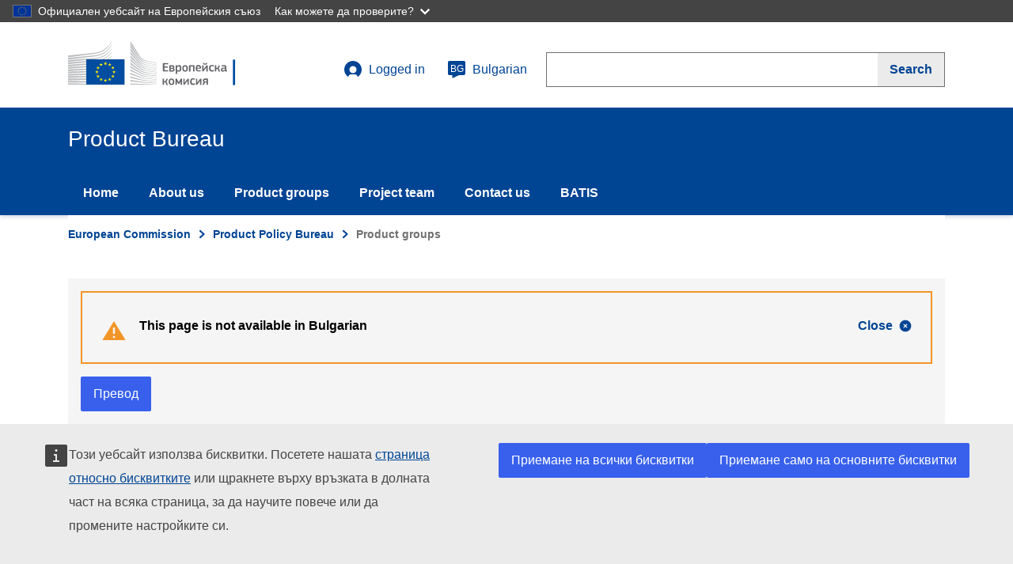

--- FILE ---
content_type: image/svg+xml
request_url: https://susproc.jrc.ec.europa.eu/product-bureau/themes/ecl_theme/assets/ecl/images/logo/positive/logo-ec--bg.svg
body_size: 21740
content:
<?xml version="1.0" encoding="utf-8"?>
<!-- Generator: Adobe Illustrator 19.2.0, SVG Export Plug-In . SVG Version: 6.00 Build 0)  -->
<svg version="1.1" id="Layer_1" xmlns:sketch="http://www.bohemiancoding.com/sketch/ns"
	 xmlns="http://www.w3.org/2000/svg" xmlns:xlink="http://www.w3.org/1999/xlink" x="0px" y="0px" viewBox="0 0 290 72"
	 style="enable-background:new 0 0 290 72;" xml:space="preserve">
<style type="text/css">
	.st0{filter:url(#Adobe_OpacityMaskFilter);}
	.st1{fill:#FFFFFF;}
	.st2{mask:url(#mask-4);}
	.st3{fill:#BBBDBF;}
	.st4{fill:#034DA1;}
	.st5{fill:#FFF100;}
	.st6{fill:#626366;}
</style>
<g>
	<g id="Page-1" sketch:type="MSPage">
		<g id="Version-2-menu" transform="translate(-131.000000, -108.000000)" sketch:type="MSArtboardGroup">
			<g id="Site-header" transform="translate(131.000000, 108.000000)" sketch:type="MSLayerGroup">
				<g id="logo-copy">
					<g id="Group-20">
						<defs>
							<filter id="Adobe_OpacityMaskFilter" filterUnits="userSpaceOnUse" x="0" y="0" width="134.4" height="66.3">
								<feColorMatrix  type="matrix" values="1 0 0 0 0  0 1 0 0 0  0 0 1 0 0  0 0 0 1 0"/>
							</filter>
						</defs>
						<mask maskUnits="userSpaceOnUse" x="0" y="0" width="134.4" height="66.3" id="mask-4">
							<g class="st0">
								<path id="path-3" class="st1" d="M0,0h253.5v66.5H0V0z"/>
							</g>
						</mask>
						<g id="Group-18-Copy" sketch:type="MSShapeGroup" class="st2">
							<path id="Fill-40" class="st3" d="M0,24.5c0,0,39.8-5.2,41-5.4c1.7-0.3,3.3-0.6,4.7-1c3.2-0.9,6.2-2.2,8.8-4
								c2.5-1.7,4.9-4.2,7.2-6.9c1.5-1.7,3-4,4.5-6.2V0c-1.7,2.6-3.4,4.8-5.1,6.7c-2.3,2.6-4.7,4.7-7.2,6.3
								c-2.5,1.6-5.4,2.9-8.5,3.7c-1.4,0.4-2.9,0.6-4.6,0.9c-1.1,0.2-2.2,0.3-3.3,0.4C37,18,0,21.9,0,21.9V24.5z"/>
							<path id="Fill-41" class="st3" d="M53.4,17.8c-2.5,1.4-5.4,2.5-8.6,3.1c-1.4,0.3-2.8,0.5-4.5,0.7c-1,0.1-2,0.2-3,0.3
								c-0.5,0-1.1,0.1-1.6,0.1C23.5,23.2,11.4,24.3,0,25.4V28c11.4-1.4,23.7-2.9,35.9-4.3c0.5-0.1,1.1-0.1,1.6-0.2
								c1-0.1,2-0.2,3-0.4c1.7-0.2,3.3-0.5,4.6-0.8c3.3-0.7,6.3-1.9,8.9-3.5c2.6-1.6,4.8-3.7,7.3-6.4c1.5-1.7,3.2-4,4.8-6.2v-1
								c-1.9,2.5-3.6,4.7-5.4,6.5C58.3,14.4,55.9,16.4,53.4,17.8"/>
							<path id="Fill-42" class="st3" d="M60.4,17.2c-2.4,2.2-5,4-7.5,5.3c-2.5,1.2-5.3,2.1-8.6,2.6c-1.4,0.2-2.8,0.4-4.5,0.6
								L0,28.9v2.6l35.3-3.8l4.6-0.5c1.7-0.2,3.2-0.4,4.6-0.7c3.4-0.6,6.3-1.6,8.9-2.9c2.7-1.4,5.3-3.6,7.8-6
								c1.7-1.6,3.2-3.7,4.9-5.8v-0.9C64.1,13.4,62.3,15.4,60.4,17.2"/>
							<path id="Fill-43" class="st3" d="M50.8,30.6c-2.3,1.3-4,2.1-7.3,2.4c-2,0.2-4,0.3-6,0.4c-1,0-1.9,0.1-2.9,0.2
								c-6,0.3-11.9,0.7-17.9,1.1L0,35.9v2.6l16.8-1.6c5.4-0.5,11.7-1.1,17.9-1.6l4.5-0.3c1.7-0.1,3.2-0.3,4.5-0.5
								c3.4-0.4,6.3-1.1,8.9-2.1c2.8-1,5.4-2.7,8-4.6c2.4-1.7,5.6-5.1,5.6-5.2v-0.9c-2.1,2.1-3.4,3.3-5.7,4.8
								C57.6,28.5,52.9,29.5,50.8,30.6"/>
							<path id="Fill-44" class="st3" d="M51.6,35.6c-2.5,0.7-5.3,1.2-8.6,1.5c-1.3,0.1-2.8,0.2-4.4,0.3l-4.4,0.2
								c-11,0.5-22,1.1-34.1,1.7v2.6c11.6-0.9,22.9-1.8,34.3-2.6l4.4-0.3c1.7-0.1,3.1-0.2,4.5-0.4c3.4-0.4,6.3-1,8.8-1.8
								c2.8-0.9,5.6-2.2,8.2-3.9c1.9-1.2,3.9-2.7,5.9-4.5v0c-2.2,1.9-4.3,2.3-6.4,3.6C57.1,33.6,54.4,34.8,51.6,35.6"/>
							<path id="Fill-45" class="st3" d="M51.2,39.9c-2.5,0.6-5.3,1-8.6,1.2c-1.3,0.1-2.7,0.2-4.4,0.2l-4.4,0.2
								C22.7,41.9,11.5,42.4,0,42.9v2.6c11.4-0.8,22.6-1.5,33.9-2.3l4.4-0.3c1.7-0.1,3.1-0.2,4.4-0.3c3.4-0.3,6.2-0.8,8.8-1.5
								c2.9-0.8,5.7-1.9,8.4-3.3c2.1-1.1,4.1-2.4,6.2-4v-1.1c-2.3,1.7-4.5,3-6.7,4.1C56.8,38.2,54,39.2,51.2,39.9"/>
							<path id="Fill-46" class="st3" d="M50.8,44.1c-2.5,0.5-5.3,0.8-8.6,0.9c-1.3,0.1-2.6,0.1-4.3,0.2L0,46.2v2.6l33.6-1.8
								l4.4-0.2c1.7-0.1,3.1-0.2,4.4-0.3c3.4-0.3,6.1-0.6,8.7-1.2c2.9-0.6,5.8-1.5,8.5-2.7c2.2-0.9,4.3-2,6.6-3.4v-1
								c-2.4,1.4-4.7,2.5-7,3.4C56.5,42.8,53.7,43.6,50.8,44.1"/>
							<path id="Fill-47" class="st3" d="M50.5,48.3c-4.7,0.6-9.4,0.7-14.1,0.8c-1.1,0-2.1,0-3.2,0.1L0,49.8v2.6l33.3-1.4
								c1.1,0,2.1-0.1,3.2-0.1c4.7-0.2,9.5-0.4,14.2-1.1c3-0.5,5.9-1.2,8.5-2.1c2.2-0.7,4.5-1.7,6.8-2.9v-1
								c-2.4,1.1-4.9,2.1-7.2,2.8C56.3,47.3,53.5,48,50.5,48.3"/>
							<path id="Fill-48" class="st3" d="M50.3,52.6C45.9,53,41.5,53,37.1,53c-1.3,0-2.7,0-4,0c-11,0-22,0.1-33.1,0.2v2.6
								c10.6-0.4,21.9-0.7,33.2-1.1c1.3,0,2.7-0.1,4-0.1c4.3-0.1,8.8-0.2,13.2-0.7c3.1-0.3,5.9-0.8,8.6-1.5c2.3-0.6,4.7-1.4,7.2-2.3
								v-0.9c-2.5,0.9-5,1.6-7.4,2.2C56.1,52,53.3,52.4,50.3,52.6"/>
							<path id="Fill-49" class="st3" d="M50.1,56.8c-1.8,0.1-3.8,0.1-6,0.1c-0.8,0-1.7,0-2.5,0L33,56.8c-5.9,0-11.7-0.1-17.2-0.1
								L0,56.8v2.6l15.9-0.4c5.5-0.1,11.3-0.3,17.1-0.4l8.6-0.1c2.4,0,5.5-0.1,8.6-0.3c3.1-0.2,5.9-0.5,8.6-0.9
								c2.4-0.4,4.9-0.9,7.4-1.5v-0.9c-2.5,0.6-5.1,1.1-7.5,1.4C55.9,56.5,53.2,56.7,50.1,56.8"/>
							<path id="Fill-50" class="st3" d="M41.5,60.9l-8.6-0.1C22,60.6,11.1,60.4,0,60.2v2.6c10.6-0.1,21.8-0.2,32.9-0.3l8.6-0.1
								c2.9,0,5.7-0.1,8.6-0.2c5.9-0.2,11.1-0.6,16.1-1.3V60c-4.9,0.5-10.2,0.8-16.1,0.9C47.2,60.9,44.3,60.9,41.5,60.9"/>
							<path id="Fill-51" class="st3" d="M66.1,65.5L0,63.8v2.6h66.1V65.5z"/>
							<path id="Fill-52" class="st3" d="M60.2,22c-2.5,2-4.5,3.5-7.5,4.7c-2.7,1.1-5.6,1.5-8.8,2c-2.1,0.3-4.3,0.7-6.4,0.9
								c-0.9,0.1-1.7,0.1-2.6,0.2L0,32.3v2.6l34.9-3.4l4.5-0.4c1.7-0.2,3.2-0.3,4.6-0.6c3.4-0.5,6.3-1.4,8.9-2.6
								c2.7-1.2,5.5-3.2,8-5.3c1.7-1.5,3.4-3.3,5.2-5.3v-0.9C63.9,18.6,62.1,20.5,60.2,22"/>
							<path id="Fill-53" class="st3" d="M94.2,0c0,0,11.9,18.9,14.1,22.4c2.2,3.5,4.7,6.2,13.5,8.1s12.6,2.7,12.6,2.7v0.7
								c0,0-5.6-1.2-12.8-2.8c-7.2-1.6-10.1-2.1-13.4-6.7c-2.7-3.8-14-19.9-14-19.9V0z"/>
							<path id="Fill-54" class="st3" d="M94.2,21.6c0,0,10.8,11.3,14,14.6c3.3,3.5,7.6,4.7,13.5,5.8c5.6,1,12.7,2.2,12.7,2.2v0.6
								c0,0-6.7-1.1-12.7-2.1c-5.9-1-10.1-1.6-13.5-4.7c-3-2.8-13.9-13-13.9-13V21.6z"/>
							<path id="Fill-55" class="st3" d="M94.2,26.8c0,0,10.3,9.6,14,12.8c3.4,3,6.1,3.9,13.5,5.3c7.4,1.3,12.7,2.1,12.7,2.1v0.7
								c0,0-6.7-1.1-12.7-2.1c-6-1-9.9-1.3-13.5-4.3c-4.2-3.4-14-11.4-14-11.4V26.8z"/>
							<path id="Fill-56" class="st3" d="M94.2,32.2c0,0,11.8,9.3,14,11c2.2,1.6,5.1,3.5,13.5,4.8c8.4,1.2,12.7,1.8,12.7,1.8v0.7
								c0,0-7.6-1.1-12.7-1.7c-5.1-0.6-9-0.9-13.5-3.9c-4.4-2.9-14-9.7-14-9.7V32.2z"/>
							<path id="Fill-57" class="st3" d="M94.2,37.4c0,0,11.8,7.9,14,9.1c2.2,1.2,4.9,3.3,13.5,4.4c8.6,1.1,12.7,1.6,12.7,1.6v0.7
								c0,0-7.1-0.8-12.7-1.4c-5.6-0.6-9.4-1.4-13.5-3.7c-4.1-2.3-14-8-14-8V37.4z"/>
							<path id="Fill-58" class="st3" d="M94.2,42.7c0,0,10.4,5.7,14,7.4c3.9,2,7.3,2.9,13.5,3.7c6.1,0.7,12.7,1.4,12.7,1.4v0.6
								c0,0-6.1-0.7-12.7-1.3c-6.5-0.6-8.8-0.9-13.5-3c-4.2-1.9-14-6.4-14-6.4V42.7z"/>
							<path id="Fill-59" class="st3" d="M94.2,48c0,0,8.2,3.5,14,5.8c5.7,2.3,10,2.5,13.5,2.8c1.5,0.2,12.6,1.3,12.6,1.3v0.6
								c0,0-6.6-0.5-12.7-1.1c-6-0.5-8.6-0.8-13.5-2.4c-4.9-1.6-14-4.8-14-4.8V48z"/>
							<path id="Fill-60" class="st3" d="M94.2,53.4c0,0,8.3,2.6,14,4.1c5.7,1.5,10.9,2.1,13.5,2.3c2.6,0.2,12.7,1,12.7,1v0.6
								c0,0-5.7-0.4-12.7-0.9c-5.7-0.4-10.2-0.8-13.5-1.6c-3.7-0.8-14-3.3-14-3.3V53.4z"/>
							<path id="Fill-61" class="st3" d="M94.2,58.7c0,0,6.8,1.2,14,2.4c5.4,0.9,12.7,1.5,13.5,1.5c0.8,0,12.7,0.9,12.7,0.9v0.6
								c0,0-7.6-0.4-12.7-0.7c-5.3-0.3-10.5-0.6-13.5-0.9c-6.7-0.7-14-1.6-14-1.6V58.7z"/>
							<path id="Fill-62" class="st3" d="M94.2,64.3c0,0,10.7,0.4,14,0.5c3.3,0.1,26.2,1,26.2,1v0.6H94.2V64.3z"/>
							<path id="Fill-63" class="st3" d="M121.7,33.4c-9.7-2.1-11.9-5.6-13.5-7.8c-1.6-2.2-13.9-20.2-13.9-20.2v4.1
								c0.5,0.6,11,14.4,14,18.2c3.3,4.3,8.5,5.3,13.5,6.3c5,1.1,12.7,2.6,12.7,2.6V36C134.4,36,124.2,34,121.7,33.4"/>
							<path id="Fill-64" class="st3" d="M121.7,36.3c-8-1.6-11.2-4.1-13.5-7.1c-2.3-3.1-13.9-18.3-13.9-18.3v3.8
								c0.5,0.6,11.1,13.1,13.9,16.4c3.3,3.8,7.9,4.8,13.5,5.8c5.6,1,12.7,2.4,12.7,2.4v-0.6C134.4,38.7,126.3,37.2,121.7,36.3"/>
							<path id="Fill-65" class="st3" d="M121.7,39.2c-8.3-1.6-10-2.9-13.5-6.8c-2.2-2.4-13.5-15.7-14-16.3v3.5
								c0,0,10.5,11.2,13.9,14.6c4.4,4.4,8.6,4.7,13.5,5.6c4.9,0.9,12.7,2.3,12.7,2.3v-0.6C134.4,41.5,125,39.9,121.7,39.2"/>
							<path id="Fill-66" class="st4" d="M85.4,27.6H27.5v38.7h57.9V27.6z"/>
							<path id="Fill-67" class="st5" d="M57.1,33.1h2l-1.6,1.3l0.6,2l-1.6-1.2l-1.6,1.2l0.6-2l-1.6-1.3h2l0.6-2L57.1,33.1z"/>
							<path id="Fill-68" class="st5" d="M57.1,58.9h2l-1.6,1.2l0.6,1.9l-1.6-1.2l-1.6,1.2l0.6-1.9l-1.6-1.2h2l0.6-1.9L57.1,58.9z"
								/>
							<path id="Fill-69" class="st5" d="M63.5,57.2h2l-1.6,1.2l0.6,1.9l-1.6-1.2l-1.6,1.2l0.6-1.9l-1.6-1.2h2l0.6-1.9L63.5,57.2z"
								/>
							<path id="Fill-70" class="st5" d="M63.5,34.8h2L63.9,36l0.6,1.9l-1.6-1.2L61.3,38L62,36l-1.6-1.2h2l0.6-1.9L63.5,34.8z"/>
							<path id="Fill-71" class="st5" d="M68.3,39.6h2l-1.6,1.2l0.6,1.9l-1.6-1.2l-1.6,1.2l0.6-1.9l-1.6-1.2h2l0.6-1.9L68.3,39.6z"
								/>
							<path id="Fill-72" class="st5" d="M68.3,52.6h2l-1.6,1.2l0.6,1.9l-1.6-1.2l-1.6,1.2l0.6-1.9l-1.6-1.2h2l0.6-1.9L68.3,52.6z"
								/>
							<path id="Fill-73" class="st5" d="M70.1,46h2l-1.6,1.2l0.6,1.9l-1.6-1.2l-1.6,1.2l0.6-1.9L66.8,46h2l0.6-1.9L70.1,46z"/>
							<path id="Fill-74" class="st5" d="M50.5,34.8h2l-1.6,1.2l0.6,1.9L50,36.8L48.3,38l0.6-1.9l-1.6-1.2h2L50,33L50.5,34.8z"/>
							<path id="Fill-75" class="st5" d="M45.9,39.6h2l-1.6,1.2l0.6,1.9l-1.6-1.2l-1.6,1.2l0.6-1.9l-1.6-1.2h2l0.6-1.9L45.9,39.6z"
								/>
							<path id="Fill-76" class="st5" d="M44.2,46h2l-1.6,1.2l0.6,1.9l-1.6-1.2L42,49.1l0.6-1.9L41,46h2l0.6-1.9L44.2,46z"/>
							<path id="Fill-77" class="st5" d="M45.9,52.6h2l-1.6,1.2l0.6,1.9l-1.6-1.2l-1.6,1.2l0.6-1.9l-1.6-1.2h2l0.6-1.9L45.9,52.6z"
								/>
							<path id="Fill-78" class="st5" d="M50.6,57.3h2L51,58.5l0.6,1.9L50,59.2l-1.6,1.2l0.6-1.9l-1.6-1.2h2l0.6-1.9L50.6,57.3z"/>
						</g>
					</g>
				</g>
			</g>
		</g>
	</g>
	<g>
		<path class="st6" d="M143.4,33.7c0-0.3,0.1-0.4,0.4-0.4h7.1c0.2,0,0.4,0.1,0.4,0.4v1.2c0,0.2-0.1,0.3-0.4,0.3h-5.2v3.3h4.6
			c0.3,0,0.4,0.1,0.4,0.3V40c0,0.2-0.1,0.3-0.4,0.3h-4.6v3.8h5.4c0.2,0,0.3,0.1,0.3,0.4v1.2c0,0.2-0.1,0.3-0.4,0.3h-7.2
			c-0.3,0-0.4-0.1-0.4-0.3V33.7z"/>
		<path class="st6" d="M153.6,46.1c-0.2,0-0.3,0-0.4-0.1c-0.1-0.1-0.1-0.2-0.1-0.3V37c0-0.1,0-0.2,0.1-0.3c0.1-0.1,0.2-0.1,0.3-0.1
			h4.1c1.1,0,1.9,0.2,2.4,0.7s0.8,1.1,0.8,1.9c0,0.3-0.1,0.6-0.2,0.9c-0.1,0.4-0.4,0.7-0.9,0.9c0.3,0.1,0.5,0.3,0.7,0.5
			c0.2,0.2,0.3,0.4,0.4,0.6c0.1,0.2,0.2,0.4,0.2,0.6s0.1,0.4,0.1,0.6c0,0.4-0.1,0.8-0.3,1.2s-0.4,0.6-0.7,0.9
			c-0.3,0.2-0.6,0.4-1,0.6c-0.4,0.1-0.8,0.2-1.2,0.2H153.6z M158.7,39.4c0-0.1,0-0.2-0.1-0.4s-0.1-0.2-0.2-0.3
			c-0.1-0.1-0.2-0.2-0.4-0.2c-0.2-0.1-0.4-0.1-0.6-0.1h-2.2v2.1h2.3c0.4,0,0.7-0.1,0.9-0.3S158.7,39.6,158.7,39.4z M159,43.1
			c0-0.3-0.1-0.6-0.3-0.8c-0.2-0.2-0.5-0.4-1-0.4h-2.5v2.4h2.2c0.3,0,0.6,0,0.8-0.1s0.4-0.2,0.5-0.3s0.2-0.2,0.2-0.4
			C159,43.4,159,43.3,159,43.1z"/>
		<path class="st6" d="M171.2,41.3c0,0.8-0.1,1.5-0.2,2.1s-0.3,1.1-0.6,1.6c-0.3,0.4-0.7,0.7-1.2,1c-0.5,0.2-1.1,0.3-1.9,0.3
			c-0.3,0-0.7,0-1.1-0.1c-0.4-0.1-0.8-0.2-1.3-0.3l0,0v3.4c0,0.1,0,0.2-0.1,0.3c0,0.1-0.1,0.1-0.3,0.1h-1.4c-0.2,0-0.3,0-0.3-0.1
			c0-0.1-0.1-0.2-0.1-0.3V37c0-0.3,0.1-0.4,0.4-0.4h1.4c0.1,0,0.2,0,0.3,0.1s0.1,0.2,0.1,0.3v0.6l0.1,0c0.2-0.1,0.4-0.2,0.6-0.4
			s0.5-0.3,0.8-0.4c0.3-0.1,0.5-0.2,0.8-0.3c0.3-0.1,0.6-0.1,0.8-0.1c0.6,0,1.1,0.1,1.6,0.3c0.4,0.2,0.7,0.6,1,1
			c0.2,0.4,0.4,0.9,0.5,1.5S171.2,40.6,171.2,41.3z M169,41.3c0-0.6,0-1.1-0.1-1.5c-0.1-0.4-0.2-0.7-0.3-0.9
			c-0.1-0.2-0.3-0.3-0.5-0.4s-0.4-0.1-0.7-0.1c-0.2,0-0.4,0-0.7,0.1c-0.2,0.1-0.5,0.1-0.7,0.2c-0.2,0.1-0.5,0.2-0.7,0.3
			c-0.2,0.1-0.4,0.2-0.5,0.3v4.8c0.4,0.1,0.8,0.2,1.2,0.3c0.4,0,0.7,0.1,1,0.1c0.3,0,0.6,0,0.9-0.1c0.2-0.1,0.4-0.3,0.6-0.5
			c0.1-0.2,0.3-0.6,0.3-1C169,42.4,169,41.9,169,41.3z"/>
		<path class="st6" d="M181.1,41.2c0,0.5,0,1.1-0.1,1.7s-0.2,1.1-0.5,1.6c-0.3,0.5-0.7,0.9-1.3,1.2s-1.3,0.5-2.3,0.5
			c-1,0-1.7-0.2-2.3-0.5s-1-0.7-1.2-1.2s-0.4-1-0.5-1.6c-0.1-0.6-0.1-1.2-0.1-1.7c0-0.4,0-0.9,0.1-1.5c0.1-0.5,0.3-1.1,0.5-1.5
			c0.3-0.5,0.7-0.9,1.2-1.2c0.5-0.3,1.3-0.5,2.2-0.5c0.9,0,1.7,0.1,2.2,0.4s1,0.6,1.3,1.1c0.3,0.5,0.5,1,0.6,1.5
			C181,40.1,181.1,40.6,181.1,41.2z M178.9,41.3c0-0.5,0-1-0.1-1.3s-0.2-0.7-0.3-0.9c-0.2-0.2-0.4-0.4-0.6-0.6
			c-0.3-0.1-0.6-0.2-1.1-0.2c-0.4,0-0.7,0.1-1,0.2c-0.3,0.1-0.5,0.3-0.6,0.6c-0.1,0.3-0.2,0.6-0.3,1c-0.1,0.4-0.1,0.8-0.1,1.3
			c0,0.5,0,1,0.1,1.3s0.2,0.7,0.3,0.9c0.1,0.2,0.3,0.4,0.6,0.6s0.6,0.2,1,0.2c0.4,0,0.8-0.1,1.1-0.2c0.3-0.1,0.5-0.3,0.6-0.6
			c0.2-0.2,0.3-0.6,0.3-1C178.9,42.3,178.9,41.8,178.9,41.3z"/>
		<path class="st6" d="M191.2,45.7c0,0.2-0.1,0.4-0.4,0.4h-1.4c-0.2,0-0.4-0.1-0.4-0.4l0-7.3h-4v7.3c0,0.1,0,0.2-0.1,0.3
			c-0.1,0.1-0.1,0.1-0.3,0.1h-1.4c-0.2,0-0.4-0.1-0.4-0.4V37c0-0.2,0.1-0.4,0.4-0.4h7.5c0.1,0,0.2,0,0.3,0.1
			c0.1,0.1,0.1,0.1,0.1,0.3V45.7z"/>
		<path class="st6" d="M195.2,41.9c0,0.5,0.1,0.9,0.2,1.2c0.1,0.3,0.2,0.6,0.4,0.8c0.2,0.2,0.4,0.3,0.7,0.4c0.3,0.1,0.6,0.1,1,0.1
			c0.3,0,0.8,0,1.2-0.1c0.5-0.1,0.9-0.1,1.3-0.1c0.2,0,0.3,0,0.4,0s0.1,0.1,0.1,0.3l0.1,0.6c0,0.1,0,0.3,0,0.3
			c0,0.1-0.1,0.2-0.3,0.2c-0.2,0.1-0.4,0.1-0.7,0.2s-0.5,0.1-0.8,0.1c-0.3,0-0.6,0.1-0.8,0.1c-0.3,0-0.5,0-0.8,0
			c-0.9,0-1.7-0.1-2.2-0.4c-0.6-0.3-1-0.6-1.3-1.1c-0.3-0.4-0.5-1-0.6-1.5c-0.1-0.6-0.1-1.2-0.1-1.8c0-0.5,0-1,0.1-1.6
			s0.3-1.1,0.5-1.6c0.3-0.5,0.7-0.9,1.2-1.3c0.5-0.3,1.3-0.5,2.2-0.5c0.9,0,1.6,0.1,2.1,0.4s0.9,0.6,1.2,1c0.3,0.4,0.5,0.9,0.6,1.4
			c0.1,0.5,0.2,1,0.2,1.5c0,0.3,0,0.6-0.2,0.8c-0.1,0.2-0.4,0.3-0.8,0.3H195.2z M197.1,38.2c-0.4,0-0.7,0.1-0.9,0.2
			c-0.2,0.1-0.4,0.2-0.6,0.4c-0.1,0.2-0.3,0.4-0.3,0.7c-0.1,0.3-0.1,0.6-0.1,1h3.8c0-0.3,0-0.6-0.1-0.8c-0.1-0.3-0.1-0.5-0.3-0.7
			c-0.1-0.2-0.3-0.4-0.6-0.5C197.8,38.3,197.5,38.2,197.1,38.2z"/>
		<path class="st6" d="M202.9,37.1c0-0.1,0-0.2,0.1-0.3s0.2-0.1,0.3-0.1h1.2c0.2,0,0.3,0,0.3,0.1s0.1,0.2,0.1,0.3v5.6h0l2.5-3.4
			l1.7-2.3c0.1-0.1,0.2-0.2,0.2-0.2c0.1-0.1,0.2-0.1,0.4-0.1h1c0.2,0,0.3,0,0.3,0.1c0.1,0.1,0.1,0.2,0.1,0.3v8.6
			c0,0.3-0.1,0.4-0.4,0.4h-1.2c-0.3,0-0.4-0.1-0.4-0.4v-5.9h0c-0.4,0.6-0.9,1.2-1.3,1.8s-0.9,1.2-1.3,1.8c-0.3,0.4-0.6,0.8-0.8,1.1
			c-0.3,0.4-0.6,0.8-0.9,1.1c-0.1,0.1-0.2,0.2-0.3,0.2c-0.1,0.1-0.2,0.1-0.4,0.1h-0.8c-0.2,0-0.3,0-0.3-0.1
			c-0.1-0.1-0.1-0.2-0.1-0.3V37.1z M207.1,35.8c-0.6,0-1.2-0.2-1.8-0.5c-0.6-0.3-1-0.8-1.4-1.5c-0.1-0.1-0.1-0.2-0.1-0.3
			c0-0.1,0-0.2,0.1-0.3l0.5-0.4c0.1-0.1,0.2-0.1,0.3-0.1c0.1,0,0.1,0.1,0.2,0.2c0.4,0.5,0.7,0.8,1,1c0.3,0.2,0.7,0.3,1.2,0.3
			c0.2,0,0.4,0,0.6-0.1c0.2-0.1,0.3-0.1,0.5-0.2c0.2-0.1,0.3-0.3,0.5-0.4c0.2-0.2,0.4-0.4,0.6-0.6c0.2-0.2,0.3-0.2,0.5-0.1l0.5,0.3
			c0.1,0.1,0.2,0.2,0.1,0.3s-0.1,0.2-0.1,0.4c-0.3,0.7-0.8,1.2-1.3,1.5C208.4,35.6,207.8,35.8,207.1,35.8z"/>
		<path class="st6" d="M220.5,45.2c0,0.1,0,0.3,0,0.3c0,0.1-0.1,0.2-0.3,0.2c-0.4,0.2-0.8,0.3-1.4,0.3c-0.6,0.1-1.1,0.1-1.5,0.1
			c-0.9,0-1.6-0.1-2.2-0.4c-0.5-0.3-1-0.6-1.2-1.1c-0.3-0.4-0.5-1-0.6-1.6c-0.1-0.6-0.1-1.2-0.1-1.9c0-0.6,0-1.2,0.1-1.8
			c0.1-0.6,0.3-1.1,0.6-1.6c0.3-0.5,0.7-0.8,1.2-1.1c0.5-0.3,1.3-0.4,2.1-0.4c0.2,0,0.5,0,0.7,0c0.3,0,0.5,0,0.8,0.1
			c0.3,0,0.5,0.1,0.8,0.1c0.2,0.1,0.5,0.1,0.7,0.2c0.2,0.1,0.3,0.3,0.3,0.5l-0.1,0.8c0,0.1-0.1,0.2-0.2,0.2c-0.1,0-0.2,0-0.4,0
			c-0.4,0-0.8-0.1-1.2-0.1s-0.8-0.1-1.1-0.1c-0.8,0-1.3,0.2-1.6,0.7c-0.3,0.4-0.5,1.2-0.5,2.3c0,0.6,0,1.1,0.1,1.5
			c0.1,0.4,0.2,0.7,0.4,1c0.2,0.2,0.4,0.4,0.6,0.5c0.3,0.1,0.6,0.1,1,0.1c0.3,0,0.7,0,1.2,0c0.5,0,0.9-0.1,1.3-0.1
			c0.2,0,0.3,0,0.3,0c0.1,0,0.1,0.1,0.2,0.3L220.5,45.2z"/>
		<path class="st6" d="M224,45.7c0,0.1,0,0.2-0.1,0.2c0,0.1-0.1,0.1-0.3,0.1h-1.4c-0.2,0-0.3-0.1-0.3-0.3V37c0-0.2,0.1-0.3,0.3-0.3
			h1.4c0.1,0,0.2,0,0.3,0.1c0,0.1,0.1,0.1,0.1,0.3v3.4h1c0.2,0,0.3,0,0.5,0c0.2,0,0.3-0.1,0.4-0.2c0.1-0.1,0.3-0.2,0.4-0.4
			c0.1-0.2,0.2-0.4,0.4-0.7l0.8-2.1c0.1-0.1,0.1-0.2,0.2-0.2c0.1,0,0.2-0.1,0.3-0.1h1.2c0.2,0,0.3,0,0.3,0.1s0,0.2,0,0.3l-0.7,2
			c-0.2,0.6-0.4,1.1-0.7,1.4s-0.5,0.6-0.9,0.7v0c0.4,0.2,0.8,0.4,1,0.7s0.4,0.7,0.6,1.2l0.8,2.6c0,0.1,0,0.2,0,0.3
			c0,0.1-0.1,0.1-0.3,0.1h-1.3c-0.1,0-0.3,0-0.3-0.1s-0.1-0.1-0.2-0.2l-0.7-2.2c-0.2-0.6-0.5-1-0.8-1.2c-0.3-0.2-0.7-0.3-1-0.3h-1
			V45.7z"/>
		<path class="st6" d="M237.2,45c-0.5,0.4-1,0.7-1.6,0.9c-0.6,0.2-1.2,0.3-1.9,0.3c-0.5,0-0.9-0.1-1.3-0.2c-0.3-0.1-0.6-0.3-0.8-0.6
			c-0.2-0.2-0.3-0.5-0.4-0.9c-0.1-0.3-0.1-0.7-0.1-1.1c0-1.1,0.3-1.9,0.9-2.4s1.5-0.8,2.7-0.8h2.5v-0.5c0-0.3,0-0.5-0.1-0.7
			s-0.2-0.4-0.3-0.5s-0.4-0.2-0.6-0.3c-0.3-0.1-0.6-0.1-1-0.1c-0.2,0-0.3,0-0.6,0c-0.2,0-0.5,0-0.7,0s-0.5,0-0.7,0.1
			c-0.2,0-0.5,0-0.6,0.1c-0.2,0-0.3,0-0.4,0c-0.1,0-0.1-0.1-0.1-0.2l-0.2-0.7c0-0.1,0-0.2,0-0.3c0.1-0.1,0.2-0.2,0.4-0.3
			c0.2-0.1,0.4-0.1,0.7-0.2c0.3-0.1,0.6-0.1,0.9-0.1c0.3,0,0.6-0.1,0.9-0.1c0.3,0,0.5,0,0.8,0c0.8,0,1.5,0.1,2,0.2
			c0.5,0.2,0.9,0.4,1.1,0.7c0.3,0.3,0.4,0.7,0.5,1.1c0.1,0.4,0.1,0.9,0.1,1.5v3.7c0,0.2,0,0.3,0,0.5c0,0.1,0.1,0.2,0.1,0.2
			c0,0.1,0.1,0.1,0.2,0.1c0.1,0,0.2,0,0.4,0.1c0.1,0,0.2,0,0.3,0.1c0.1,0,0.1,0.1,0.1,0.2v0.8c0,0.2-0.2,0.4-0.5,0.4
			c-0.2,0-0.3,0-0.5,0.1c-0.2,0-0.3,0-0.4,0c-0.4,0-0.8-0.1-1.1-0.2S237.3,45.4,237.2,45L237.2,45z M237.1,41.8h-2.3
			c-0.5,0-0.9,0.1-1.2,0.3c-0.3,0.2-0.4,0.6-0.4,1.3c0,0.4,0.1,0.7,0.3,0.9s0.5,0.2,0.9,0.2c0.2,0,0.4,0,0.7-0.1s0.5-0.1,0.7-0.2
			c0.2-0.1,0.5-0.2,0.7-0.3s0.4-0.2,0.6-0.3V41.8z"/>
		<path class="st6" d="M145.1,66c0,0.1,0,0.2-0.1,0.2c0,0.1-0.1,0.1-0.3,0.1h-1.4c-0.2,0-0.3-0.1-0.3-0.3v-8.7
			c0-0.2,0.1-0.3,0.3-0.3h1.4c0.1,0,0.2,0,0.3,0.1c0,0.1,0.1,0.1,0.1,0.3v3.4h1c0.2,0,0.3,0,0.5,0c0.2,0,0.3-0.1,0.4-0.2
			c0.1-0.1,0.3-0.2,0.4-0.4c0.1-0.2,0.2-0.4,0.4-0.7l0.8-2.1c0.1-0.1,0.1-0.2,0.2-0.2c0.1,0,0.2-0.1,0.3-0.1h1.2
			c0.2,0,0.3,0,0.3,0.1s0,0.2,0,0.3l-0.7,2c-0.2,0.6-0.4,1.1-0.7,1.4s-0.5,0.6-0.9,0.7v0c0.4,0.2,0.8,0.4,1,0.7s0.4,0.7,0.6,1.2
			l0.8,2.6c0,0.1,0,0.2,0,0.3c0,0.1-0.1,0.1-0.3,0.1h-1.3c-0.1,0-0.3,0-0.3-0.1s-0.1-0.1-0.2-0.2l-0.7-2.2c-0.2-0.6-0.5-1-0.8-1.2
			c-0.3-0.2-0.7-0.3-1-0.3h-1V66z"/>
		<path class="st6" d="M160.5,61.5c0,0.5,0,1.1-0.1,1.7s-0.2,1.1-0.5,1.6c-0.3,0.5-0.7,0.9-1.3,1.2s-1.3,0.5-2.3,0.5
			c-1,0-1.7-0.2-2.3-0.5s-1-0.7-1.2-1.2s-0.4-1-0.5-1.6c-0.1-0.6-0.1-1.2-0.1-1.7c0-0.4,0-0.9,0.1-1.5c0.1-0.5,0.3-1.1,0.5-1.5
			c0.3-0.5,0.7-0.9,1.2-1.2c0.5-0.3,1.3-0.5,2.2-0.5c0.9,0,1.7,0.1,2.2,0.4s1,0.6,1.3,1.1c0.3,0.5,0.5,1,0.6,1.5
			C160.5,60.4,160.5,60.9,160.5,61.5z M158.4,61.6c0-0.5,0-1-0.1-1.3s-0.2-0.7-0.3-0.9c-0.2-0.2-0.4-0.4-0.6-0.6
			c-0.3-0.1-0.6-0.2-1.1-0.2c-0.4,0-0.7,0.1-1,0.2c-0.3,0.1-0.5,0.3-0.6,0.6c-0.1,0.3-0.2,0.6-0.3,1c-0.1,0.4-0.1,0.8-0.1,1.3
			c0,0.5,0,1,0.1,1.3s0.2,0.7,0.3,0.9c0.1,0.2,0.3,0.4,0.6,0.6s0.6,0.2,1,0.2c0.4,0,0.8-0.1,1.1-0.2c0.3-0.1,0.5-0.3,0.6-0.6
			c0.2-0.2,0.3-0.6,0.3-1C158.4,62.6,158.4,62.1,158.4,61.6z"/>
		<path class="st6" d="M170.2,60.9l-0.8,1.6c-0.2,0.3-0.4,0.7-0.5,1c-0.2,0.3-0.4,0.7-0.6,1.1c-0.1,0.2-0.3,0.3-0.6,0.3H167
			c-0.2,0-0.3,0-0.4-0.1c-0.1-0.1-0.1-0.1-0.2-0.2c-0.2-0.3-0.4-0.6-0.5-0.9c-0.2-0.3-0.3-0.6-0.5-0.9c-0.2-0.3-0.3-0.6-0.5-1
			c-0.2-0.3-0.3-0.7-0.5-1h0v5c0,0.3-0.1,0.4-0.4,0.4h-1.2c-0.3,0-0.4-0.1-0.4-0.4v-8.6c0-0.3,0.1-0.4,0.4-0.4h1.1
			c0.2,0,0.3,0,0.4,0.1c0.1,0.1,0.2,0.1,0.2,0.2c0.2,0.4,0.4,0.7,0.6,1.1c0.2,0.4,0.4,0.7,0.6,1.1c0.3,0.5,0.6,1.1,0.8,1.6
			c0.3,0.5,0.5,1,0.8,1.6l1.5-2.8l1.4-2.5c0.1-0.1,0.1-0.2,0.2-0.3c0.1-0.1,0.2-0.1,0.4-0.1h1c0.3,0,0.4,0.1,0.4,0.4V66
			c0,0.3-0.1,0.4-0.4,0.4h-1.2c-0.3,0-0.4-0.1-0.4-0.4L170.2,60.9L170.2,60.9z"/>
		<path class="st6" d="M174.3,57.4c0-0.1,0-0.2,0.1-0.3s0.2-0.1,0.3-0.1h1.2c0.2,0,0.3,0,0.3,0.1s0.1,0.2,0.1,0.3V63h0l2.5-3.4
			l1.7-2.3c0.1-0.1,0.2-0.2,0.2-0.2c0.1-0.1,0.2-0.1,0.4-0.1h1c0.2,0,0.3,0,0.3,0.1c0.1,0.1,0.1,0.2,0.1,0.3v8.6
			c0,0.3-0.1,0.4-0.4,0.4H181c-0.3,0-0.4-0.1-0.4-0.4v-5.9h0c-0.4,0.6-0.9,1.2-1.3,1.8s-0.9,1.2-1.3,1.8c-0.3,0.4-0.6,0.8-0.8,1.1
			c-0.3,0.4-0.6,0.8-0.9,1.1c-0.1,0.1-0.2,0.2-0.3,0.2c-0.1,0.1-0.2,0.1-0.4,0.1h-0.8c-0.2,0-0.3,0-0.3-0.1
			c-0.1-0.1-0.1-0.2-0.1-0.3V57.4z"/>
		<path class="st6" d="M191.9,65.5c0,0.1,0,0.3,0,0.3c0,0.1-0.1,0.2-0.3,0.2c-0.4,0.2-0.8,0.3-1.4,0.3c-0.6,0.1-1.1,0.1-1.5,0.1
			c-0.9,0-1.6-0.1-2.2-0.4c-0.5-0.3-1-0.6-1.2-1.1c-0.3-0.4-0.5-1-0.6-1.6c-0.1-0.6-0.1-1.2-0.1-1.9c0-0.6,0-1.2,0.1-1.8
			c0.1-0.6,0.3-1.1,0.6-1.6c0.3-0.5,0.7-0.8,1.2-1.1c0.5-0.3,1.3-0.4,2.1-0.4c0.2,0,0.5,0,0.7,0c0.3,0,0.5,0,0.8,0.1
			c0.3,0,0.5,0.1,0.8,0.1c0.2,0.1,0.5,0.1,0.7,0.2c0.2,0.1,0.3,0.3,0.3,0.5l-0.1,0.8c0,0.1-0.1,0.2-0.2,0.2c-0.1,0-0.2,0-0.4,0
			c-0.4,0-0.8-0.1-1.2-0.1s-0.8-0.1-1.1-0.1c-0.8,0-1.3,0.2-1.6,0.7c-0.3,0.4-0.5,1.2-0.5,2.3c0,0.6,0,1.1,0.1,1.5
			c0.1,0.4,0.2,0.7,0.4,1c0.2,0.2,0.4,0.4,0.6,0.5c0.3,0.1,0.6,0.1,1,0.1c0.3,0,0.7,0,1.2,0c0.5,0,0.9-0.1,1.3-0.1
			c0.2,0,0.3,0,0.3,0c0.1,0,0.1,0.1,0.2,0.3L191.9,65.5z"/>
		<path class="st6" d="M193.3,57.4c0-0.1,0-0.2,0.1-0.3s0.2-0.1,0.3-0.1h1.2c0.2,0,0.3,0,0.3,0.1s0.1,0.2,0.1,0.3V63h0l2.5-3.4
			l1.7-2.3c0.1-0.1,0.2-0.2,0.2-0.2c0.1-0.1,0.2-0.1,0.4-0.1h1c0.2,0,0.3,0,0.3,0.1c0.1,0.1,0.1,0.2,0.1,0.3v8.6
			c0,0.3-0.1,0.4-0.4,0.4H200c-0.3,0-0.4-0.1-0.4-0.4v-5.9h0c-0.4,0.6-0.9,1.2-1.3,1.8s-0.9,1.2-1.3,1.8c-0.3,0.4-0.6,0.8-0.8,1.1
			c-0.3,0.4-0.6,0.8-0.9,1.1c-0.1,0.1-0.2,0.2-0.3,0.2c-0.1,0.1-0.2,0.1-0.4,0.1h-0.8c-0.2,0-0.3,0-0.3-0.1
			c-0.1-0.1-0.1-0.2-0.1-0.3V57.4z"/>
		<path class="st6" d="M211.1,56.9c0.2,0,0.3,0,0.4,0.1c0.1,0.1,0.1,0.2,0.1,0.3v8.6c0,0.3-0.2,0.4-0.5,0.4h-1.2
			c-0.2,0-0.3,0-0.3-0.1c-0.1-0.1-0.1-0.2-0.1-0.3v-3.3h-1.9c-0.3,0-0.6,0.1-0.8,0.3s-0.4,0.5-0.6,1.1l-0.6,1.9
			c-0.1,0.2-0.1,0.3-0.2,0.3s-0.2,0.1-0.4,0.1h-1.3c-0.2,0-0.3,0-0.3-0.1c0-0.1,0-0.2,0-0.3l0.7-2.1c0.1-0.4,0.3-0.7,0.4-1
			c0.2-0.3,0.4-0.5,0.7-0.7c-0.3-0.1-0.5-0.2-0.7-0.4c-0.2-0.2-0.3-0.4-0.4-0.6c-0.1-0.2-0.2-0.4-0.2-0.7c0-0.2-0.1-0.5-0.1-0.7
			c0-0.5,0.1-0.9,0.3-1.3c0.2-0.4,0.4-0.7,0.7-0.9c0.3-0.2,0.7-0.4,1.1-0.6s0.9-0.2,1.3-0.2H211.1z M205.8,59.9
			c0,0.4,0.1,0.7,0.3,0.9c0.2,0.2,0.6,0.3,1.1,0.3h2.2v-2.4h-2.1c-0.5,0-0.8,0.1-1.1,0.3C205.9,59.2,205.8,59.5,205.8,59.9z"/>
	</g>
	<rect x="249.2" y="28" class="st4" width="3.3" height="38.7"/>
</g>
</svg>


--- FILE ---
content_type: image/svg+xml
request_url: https://susproc.jrc.ec.europa.eu/product-bureau/themes/ecl_theme/assets/ecl/images/logo/negative/logo-ec--bg.svg
body_size: 26968
content:
<svg width="290" height="72" viewBox="0 0 290 72" fill="none" xmlns="http://www.w3.org/2000/svg">
<path d="M0 24.5C0 24.5 39.8 19.3 41 19.1C42.7 18.8 44.3 18.5 45.7 18.1C48.9 17.2 51.9 15.9 54.5 14.1C57 12.4 59.4 9.9 61.7 7.2C63.2 5.5 64.7 3.2 66.2 1V0C64.5 2.6 62.8 4.8 61.1 6.7C58.8 9.3 56.4 11.4 53.9 13C51.4 14.6 48.5 15.9 45.4 16.7C44 17.1 42.5 17.3 40.8 17.6C39.7 17.8 38.6 17.9 37.5 18C37 18 0 21.9 0 21.9V24.5Z" fill="white"/>
<path d="M53.4 17.8C50.9 19.2 48 20.3 44.8 20.9C43.4 21.2 42 21.4 40.3 21.6C39.3 21.7 38.3 21.8 37.3 21.9C36.8 21.9 36.2 22 35.7 22C23.5 23.2 11.4 24.3 0 25.4V28C11.4 26.6 23.7 25.1 35.9 23.7C36.4 23.6 37 23.6 37.5 23.5C38.5 23.4 39.5 23.3 40.5 23.1C42.2 22.9 43.8 22.6 45.1 22.3C48.4 21.6 51.4 20.4 54 18.8C56.6 17.2 58.8 15.1 61.3 12.4C62.8 10.7 64.5 8.40001 66.1 6.20001V5.20001C64.2 7.70001 62.5 9.90001 60.7 11.7C58.3 14.4 55.9 16.4 53.4 17.8" fill="white"/>
<path d="M60.4 17.2C58 19.4 55.4 21.2 52.9 22.5C50.4 23.7 47.6 24.6 44.3 25.1C42.9 25.3 41.5 25.5 39.8 25.7L0 28.9V31.5L35.3 27.7L39.9 27.2C41.6 27 43.1 26.8 44.5 26.5C47.9 25.9 50.8 24.9 53.4 23.6C56.1 22.2 58.7 20 61.2 17.6C62.9 16 64.4 13.9 66.1 11.8V10.9C64.1 13.4 62.3 15.4 60.4 17.2" fill="white"/>
<path d="M50.8 30.6C48.5 31.9 46.8 32.7 43.5 33C41.5 33.2 39.5 33.3 37.5 33.4C36.5 33.4 35.6 33.5 34.6 33.6C28.6 33.9 22.7 34.3 16.7 34.7L0 35.9V38.5L16.8 36.9C22.2 36.4 28.5 35.8 34.7 35.3L39.2 35C40.9 34.9 42.4 34.7 43.7 34.5C47.1 34.1 50 33.4 52.6 32.4C55.4 31.4 58 29.7 60.6 27.8C63 26.1 66.2 22.7 66.2 22.6V21.7C64.1 23.8 62.8 25 60.5 26.5C57.6 28.5 52.9 29.5 50.8 30.6" fill="white"/>
<path d="M51.5996 35.6C49.0996 36.3 46.2996 36.8 42.9996 37.1C41.6996 37.2 40.1996 37.3 38.5996 37.4L34.1996 37.6C23.1996 38.1 12.1996 38.7 0.0996094 39.3V41.9C11.6996 41 22.9996 40.1 34.3996 39.3L38.7996 39C40.4996 38.9 41.8996 38.8 43.2996 38.6C46.6996 38.2 49.5996 37.6 52.0996 36.8C54.8996 35.9 57.6996 34.6 60.2996 32.9C62.1996 31.7 64.1996 30.2 66.1996 28.4V28.4C63.9996 30.3 61.8996 30.7 59.7996 32C57.0996 33.6 54.3996 34.8 51.5996 35.6" fill="white"/>
<path d="M51.2 39.9C48.7 40.5 45.9 40.9 42.6 41.1C41.3 41.2 39.9 41.3 38.2 41.3L33.8 41.5C22.7 41.9 11.5 42.4 0 42.9V45.5C11.4 44.7 22.6 44 33.9 43.2L38.3 42.9C40 42.8 41.4 42.7 42.7 42.6C46.1 42.3 48.9 41.8 51.5 41.1C54.4 40.3 57.2 39.2 59.9 37.8C62 36.7 64 35.4 66.1 33.8V32.7C63.8 34.4 61.6 35.7 59.4 36.8C56.8 38.2 54 39.2 51.2 39.9" fill="white"/>
<path d="M50.8 44.1C48.3 44.6 45.5 44.9 42.2 45C40.9 45.1 39.6 45.1 37.9 45.2L0 46.2V48.8L33.6 47L38 46.8C39.7 46.7 41.1 46.6 42.4 46.5C45.8 46.2 48.5 45.9 51.1 45.3C54 44.7 56.9 43.8 59.6 42.6C61.8 41.7 63.9 40.6 66.2 39.2V38.2C63.8 39.6 61.5 40.7 59.2 41.6C56.5 42.8 53.7 43.6 50.8 44.1" fill="white"/>
<path d="M50.5 48.3C45.8 48.9 41.1 49 36.4 49.1C35.3 49.1 34.3 49.1 33.2 49.2L0 49.8V52.4L33.3 51C34.4 51 35.4 50.9 36.5 50.9C41.2 50.7 46 50.5 50.7 49.8C53.7 49.3 56.6 48.6 59.2 47.7C61.4 47 63.7 46 66 44.8V43.8C63.6 44.9 61.1 45.9 58.8 46.6C56.3 47.3 53.5 48 50.5 48.3" fill="white"/>
<path d="M50.3 52.6C45.9 53 41.5 53 37.1 53C35.8 53 34.4 53 33.1 53C22.1 53 11.1 53.1 0 53.2V55.8C10.6 55.4 21.9 55.1 33.2 54.7C34.5 54.7 35.9 54.6 37.2 54.6C41.5 54.5 46 54.4 50.4 53.9C53.5 53.6 56.3 53.1 59 52.4C61.3 51.8 63.7 51 66.2 50.1V49.2C63.7 50.1 61.2 50.8 58.8 51.4C56.1 52 53.3 52.4 50.3 52.6" fill="white"/>
<path d="M50.1 56.8C48.3 56.9 46.3 56.9 44.1 56.9C43.3 56.9 42.4 56.9 41.6 56.9L33 56.8C27.1 56.8 21.3 56.7 15.8 56.7L0 56.8V59.4L15.9 59C21.4 58.9 27.2 58.7 33 58.6L41.6 58.5C44 58.5 47.1 58.4 50.2 58.2C53.3 58 56.1 57.7 58.8 57.3C61.2 56.9 63.7 56.4 66.2 55.8V54.9C63.7 55.5 61.1 56 58.7 56.3C55.9 56.5 53.2 56.7 50.1 56.8" fill="white"/>
<path d="M41.5 60.9L32.9 60.8C22 60.6 11.1 60.4 0 60.2V62.8C10.6 62.7 21.8 62.6 32.9 62.5L41.5 62.4C44.4 62.4 47.2 62.3 50.1 62.2C56 62 61.2 61.6 66.2 60.9V60C61.3 60.5 56 60.8 50.1 60.9C47.2 60.9 44.3 60.9 41.5 60.9" fill="white"/>
<path d="M66.1 65.5L0 63.8V66.4H66.1V65.5Z" fill="white"/>
<path d="M60.2 22C57.7 24 55.7 25.5 52.7 26.7C50 27.8 47.1 28.2 43.9 28.7C41.8 29 39.6 29.4 37.5 29.6C36.6 29.7 35.8 29.7 34.9 29.8L0 32.3V34.9L34.9 31.5L39.4 31.1C41.1 30.9 42.6 30.8 44 30.5C47.4 30 50.3 29.1 52.9 27.9C55.6 26.7 58.4 24.7 60.9 22.6C62.6 21.1 64.3 19.3 66.1 17.3V16.4C63.9 18.6 62.1 20.5 60.2 22" fill="white"/>
<path d="M94.2002 0C94.2002 0 106.1 18.9 108.3 22.4C110.5 25.9 113 28.6 121.8 30.5C130.6 32.4 134.4 33.2 134.4 33.2V33.9C134.4 33.9 128.8 32.7 121.6 31.1C114.4 29.5 111.5 29 108.2 24.4C105.5 20.6 94.2002 4.5 94.2002 4.5V0Z" fill="white"/>
<path d="M94.2002 21.6C94.2002 21.6 105 32.9 108.2 36.2C111.5 39.7 115.8 40.9 121.7 42C127.3 43 134.4 44.2 134.4 44.2V44.8C134.4 44.8 127.7 43.7 121.7 42.7C115.8 41.7 111.6 41.1 108.2 38C105.2 35.2 94.3002 25 94.3002 25V21.6H94.2002Z" fill="white"/>
<path d="M94.2002 26.8C94.2002 26.8 104.5 36.4 108.2 39.6C111.6 42.6 114.3 43.5 121.7 44.9C129.1 46.2 134.4 47 134.4 47V47.7C134.4 47.7 127.7 46.6 121.7 45.6C115.7 44.6 111.8 44.3 108.2 41.3C104 37.9 94.2002 29.9 94.2002 29.9V26.8Z" fill="white"/>
<path d="M94.2002 32.2C94.2002 32.2 106 41.5 108.2 43.2C110.4 44.8 113.3 46.7 121.7 48C130.1 49.2 134.4 49.8 134.4 49.8V50.5C134.4 50.5 126.8 49.4 121.7 48.8C116.6 48.2 112.7 47.9 108.2 44.9C103.8 42 94.2002 35.2 94.2002 35.2V32.2Z" fill="white"/>
<path d="M94.2002 37.4C94.2002 37.4 106 45.3 108.2 46.5C110.4 47.7 113.1 49.8 121.7 50.9C130.3 52 134.4 52.5 134.4 52.5V53.2C134.4 53.2 127.3 52.4 121.7 51.8C116.1 51.2 112.3 50.4 108.2 48.1C104.1 45.8 94.2002 40.1 94.2002 40.1V37.4Z" fill="white"/>
<path d="M94.2002 42.7C94.2002 42.7 104.6 48.4 108.2 50.1C112.1 52.1 115.5 53 121.7 53.8C127.8 54.5 134.4 55.2 134.4 55.2V55.8C134.4 55.8 128.3 55.1 121.7 54.5C115.2 53.9 112.9 53.6 108.2 51.5C104 49.6 94.2002 45.1 94.2002 45.1V42.7Z" fill="white"/>
<path d="M94.1996 48C94.1996 48 102.4 51.5 108.2 53.8C113.9 56.1 118.2 56.3 121.7 56.6C123.2 56.8 134.3 57.9 134.3 57.9V58.5C134.3 58.5 127.7 58 121.6 57.4C115.6 56.9 113 56.6 108.1 55C103.2 53.4 94.0996 50.2 94.0996 50.2V48H94.1996Z" fill="white"/>
<path d="M94.2002 53.4C94.2002 53.4 102.5 56 108.2 57.5C113.9 59 119.1 59.6 121.7 59.8C124.3 60 134.4 60.8 134.4 60.8V61.4C134.4 61.4 128.7 61 121.7 60.5C116 60.1 111.5 59.7 108.2 58.9C104.5 58.1 94.2002 55.6 94.2002 55.6V53.4Z" fill="white"/>
<path d="M94.2002 58.7C94.2002 58.7 101 59.9 108.2 61.1C113.6 62 120.9 62.6 121.7 62.6C122.5 62.6 134.4 63.5 134.4 63.5V64.1C134.4 64.1 126.8 63.7 121.7 63.4C116.4 63.1 111.2 62.8 108.2 62.5C101.5 61.8 94.2002 60.9 94.2002 60.9V58.7Z" fill="white"/>
<path d="M94.2002 64.3C94.2002 64.3 104.9 64.7 108.2 64.8C111.5 64.9 134.4 65.8 134.4 65.8V66.4H94.2002V64.3Z" fill="white"/>
<path d="M121.7 33.4C112 31.3 109.8 27.8 108.2 25.6C106.6 23.4 94.2998 5.40002 94.2998 5.40002V9.50002C94.7998 10.1 105.3 23.9 108.3 27.7C111.6 32 116.8 33 121.8 34C126.8 35.1 134.5 36.6 134.5 36.6V36C134.4 36 124.2 34 121.7 33.4" fill="white"/>
<path d="M121.7 36.3C113.7 34.7 110.5 32.2 108.2 29.2C105.9 26.1 94.2998 10.9 94.2998 10.9V14.7C94.7998 15.3 105.4 27.8 108.2 31.1C111.5 34.9 116.1 35.9 121.7 36.9C127.3 37.9 134.4 39.3 134.4 39.3V38.7C134.4 38.7 126.3 37.2 121.7 36.3" fill="white"/>
<path d="M121.7 39.2C113.4 37.6 111.7 36.3 108.2 32.4C106 30 94.7002 16.7 94.2002 16.1V19.6C94.2002 19.6 104.7 30.8 108.1 34.2C112.5 38.6 116.7 38.9 121.6 39.8C126.5 40.7 134.3 42.1 134.3 42.1V41.5C134.4 41.5 125 39.9 121.7 39.2" fill="white"/>
<path d="M85.4 27.6H27.5V66.3H85.4V27.6Z" fill="#004494" stroke="white" stroke-width="2"/>
<path d="M57.1004 33.1H59.1004L57.5004 34.4L58.1004 36.4L56.5004 35.2L54.9004 36.4L55.5004 34.4L53.9004 33.1H55.9004L56.5004 31.1L57.1004 33.1Z" fill="#FFEC00"/>
<path d="M57.1004 58.9H59.1004L57.5004 60.1L58.1004 62L56.5004 60.8L54.9004 62L55.5004 60.1L53.9004 58.9H55.9004L56.5004 57L57.1004 58.9Z" fill="#FFEC00"/>
<path d="M63.4998 57.2H65.4998L63.8998 58.4L64.4998 60.3L62.8998 59.1L61.2998 60.3L61.8998 58.4L60.2998 57.2H62.2998L62.8998 55.3L63.4998 57.2Z" fill="#FFEC00"/>
<path d="M63.5004 34.8H65.5004L63.9004 36L64.5004 37.9L62.9004 36.7L61.3004 38L62.0004 36L60.4004 34.8H62.4004L63.0004 32.9L63.5004 34.8Z" fill="#FFEC00"/>
<path d="M68.2996 39.6H70.2996L68.6996 40.8L69.2996 42.7L67.6996 41.5L66.0996 42.7L66.6996 40.8L65.0996 39.6H67.0996L67.6996 37.7L68.2996 39.6Z" fill="#FFEC00"/>
<path d="M68.2996 52.6H70.2996L68.6996 53.8L69.2996 55.7L67.6996 54.5L66.0996 55.7L66.6996 53.8L65.0996 52.6H67.0996L67.6996 50.7L68.2996 52.6Z" fill="#FFEC00"/>
<path d="M70.0998 46H72.0998L70.4998 47.2L71.0998 49.1L69.4998 47.9L67.8998 49.1L68.4998 47.2L66.7998 46H68.7998L69.3998 44.1L70.0998 46Z" fill="#FFEC00"/>
<path d="M50.4998 34.8H52.4998L50.8998 36L51.4998 37.9L49.9998 36.8L48.2998 38L48.8998 36.1L47.2998 34.9H49.2998L49.9998 33L50.4998 34.8Z" fill="#FFEC00"/>
<path d="M45.9002 39.6H47.9002L46.3002 40.8L46.9002 42.7L45.3002 41.5L43.7002 42.7L44.3002 40.8L42.7002 39.6H44.7002L45.3002 37.7L45.9002 39.6Z" fill="#FFEC00"/>
<path d="M44.2 46H46.2L44.6 47.2L45.2 49.1L43.6 47.9L42 49.1L42.6 47.2L41 46H43L43.6 44.1L44.2 46Z" fill="#FFEC00"/>
<path d="M45.9002 52.6H47.9002L46.3002 53.8L46.9002 55.7L45.3002 54.5L43.7002 55.7L44.3002 53.8L42.7002 52.6H44.7002L45.3002 50.7L45.9002 52.6Z" fill="#FFEC00"/>
<path d="M50.6004 57.3H52.6004L51.0004 58.5L51.6004 60.4L50.0004 59.2L48.4004 60.4L49.0004 58.5L47.4004 57.3H49.4004L50.0004 55.4L50.6004 57.3Z" fill="#FFEC00"/>
<path d="M143.4 33.7C143.4 33.4 143.5 33.3 143.8 33.3H150.9C151.1 33.3 151.3 33.4 151.3 33.7V34.9C151.3 35.1 151.2 35.2 150.9 35.2H145.7V38.5H150.3C150.6 38.5 150.7 38.6 150.7 38.8V40C150.7 40.2 150.6 40.3 150.3 40.3H145.7V44.1H151.1C151.3 44.1 151.4 44.2 151.4 44.5V45.7C151.4 45.9 151.3 46 151 46H143.8C143.5 46 143.4 45.9 143.4 45.7V33.7H143.4Z" fill="white"/>
<path fill-rule="evenodd" clip-rule="evenodd" d="M153.6 46.1C153.4 46.1 153.3 46.1 153.2 46C153.1 45.9 153.1 45.8 153.1 45.7V37C153.1 36.9 153.1 36.8 153.2 36.7C153.3 36.6 153.4 36.6 153.5 36.6H157.6C158.7 36.6 159.5 36.8 160 37.3C160.5 37.8 160.8 38.4 160.8 39.2C160.8 39.5 160.7 39.8 160.6 40.1C160.5 40.5 160.2 40.8 159.7 41C160 41.1 160.2 41.3 160.4 41.5C160.6 41.7 160.7 41.9 160.8 42.1C160.9 42.3 161 42.5 161 42.7C161 42.8 161.025 42.9 161.05 43L161.05 43C161.075 43.1 161.1 43.2 161.1 43.3C161.1 43.7 161 44.1 160.8 44.5C160.6 44.9 160.4 45.1 160.1 45.4C159.8 45.6 159.5 45.8 159.1 46C158.7 46.1 158.3 46.2 157.9 46.2H153.6V46.1ZM158.7 39.4C158.7 39.3 158.7 39.2 158.6 39C158.539 38.878 158.515 38.8304 158.483 38.7892C158.462 38.7628 158.439 38.739 158.4 38.7C158.3 38.6 158.2 38.5 158 38.5C157.8 38.4 157.6 38.4 157.4 38.4H155.2V40.5H157.5C157.9 40.5 158.2 40.4 158.4 40.2C158.6 40 158.7 39.6 158.7 39.4ZM158.7 42.3C158.9 42.5 159 42.8 159 43.1C159 43.3 159 43.4 158.9 43.5C158.9 43.7 158.8 43.8 158.7 43.9C158.6 44 158.4 44.1 158.2 44.2L158.2 44.2C158 44.3 157.7 44.3 157.4 44.3H155.2V41.9H157.7C158.2 41.9 158.5 42.1 158.7 42.3Z" fill="white"/>
<path fill-rule="evenodd" clip-rule="evenodd" d="M171 43.4C171.1 42.8 171.2 42.1 171.2 41.3C171.2 40.6 171.2 39.8 171.1 39.2C171 38.6 170.8 38.1 170.6 37.7C170.3 37.3 170 36.9 169.6 36.7C169.1 36.5 168.6 36.4 168 36.4C167.8 36.4 167.5 36.4 167.2 36.5C167.05 36.55 166.925 36.6 166.8 36.65C166.675 36.7 166.55 36.75 166.4 36.8C166.1 36.9 165.8 37 165.6 37.2C165.4 37.4 165.2 37.5 165 37.6H164.9V37C164.9 36.9 164.9 36.8 164.8 36.7C164.7 36.6 164.6 36.6 164.5 36.6H163.1C162.8 36.6 162.7 36.7 162.7 37V49.3C162.7 49.35 162.725 49.4 162.75 49.45C162.775 49.5 162.8 49.55 162.8 49.6C162.8 49.7 162.9 49.7 163.1 49.7H164.5C164.7 49.7 164.8 49.7 164.8 49.6C164.9 49.5 164.9 49.4 164.9 49.3V45.9C165.4 46 165.8 46.1 166.2 46.2C166.6 46.3 167 46.3 167.3 46.3H167.3C168.1 46.3 168.7 46.2 169.2 46C169.7 45.7 170.1 45.4 170.4 45C170.7 44.5 170.9 44 171 43.4ZM168.9 39.8C169 40.2 169 40.7 169 41.3C169 41.9 169 42.4 168.8 42.9C168.8 43.3 168.6 43.7 168.5 43.9L168.5 43.9C168.3 44.1 168.1 44.3 167.9 44.4C167.6 44.5 167.3 44.5 167 44.5C166.861 44.5 166.722 44.4785 166.573 44.4554C166.4 44.4287 166.215 44.4 166 44.4L164.8 44.1V39.3C164.9 39.2 165.1 39.1 165.3 39L165.3 39C165.4 38.95 165.525 38.9 165.65 38.85C165.775 38.8 165.9 38.75 166 38.7C166.1 38.65 166.225 38.625 166.35 38.6C166.475 38.575 166.6 38.55 166.7 38.5C167 38.4 167.2 38.4 167.4 38.4C167.7 38.4 167.9 38.4 168.1 38.5C168.3 38.6 168.5 38.7 168.6 38.9C168.7 39.1 168.8 39.4 168.9 39.8Z" fill="white"/>
<path fill-rule="evenodd" clip-rule="evenodd" d="M181 42.9C181.1 42.3 181.1 41.7 181.1 41.2C181.1 40.6762 181.024 40.2286 180.938 39.7242C180.925 39.6508 180.913 39.5762 180.9 39.5C180.8 39 180.6 38.5 180.3 38C180 37.5 179.5 37.2 179 36.9C178.5 36.6 177.7 36.5 176.8 36.5C175.9 36.5 175.1 36.7 174.6 37C174.1 37.3 173.7 37.7 173.4 38.2C173.2 38.6 173 39.2 172.9 39.7C172.8 40.3 172.8 40.8 172.8 41.2C172.8 41.7 172.8 42.3 172.9 42.9C173 43.5 173.2 44 173.4 44.5C173.6 45 174 45.4 174.6 45.7C175.2 46 175.9 46.2 176.9 46.2C177.9 46.2 178.6 46 179.2 45.7C179.8 45.4 180.2 45 180.5 44.5C180.8 44 180.9 43.5 181 42.9ZM178.8 40C178.9 40.3 178.9 40.8 178.9 41.3C178.9 41.8 178.9 42.3 178.8 42.6C178.8 43 178.7 43.4 178.5 43.6C178.4 43.9 178.2 44.1 177.9 44.2C177.6 44.3 177.2 44.4 176.8 44.4C176.4 44.4 176.1 44.4 175.8 44.2C175.5 44 175.3 43.8 175.2 43.6C175.133 43.4667 175.066 43.2444 175 43.0222C174.966 42.9111 174.933 42.8 174.9 42.7C174.8 42.4 174.8 41.9 174.8 41.4C174.8 40.9 174.8 40.5 174.9 40.1C175 39.7 175.1 39.4 175.2 39.1C175.3 38.8 175.5 38.6 175.8 38.5C176.1 38.4 176.4 38.3 176.8 38.3C177.3 38.3 177.6 38.4 177.9 38.5L178.5 39.1C178.566 39.2333 178.633 39.4556 178.7 39.6778C178.733 39.7889 178.766 39.9 178.8 40Z" fill="white"/>
<path d="M191.2 45.7C191.2 45.9 191.1 46.1 190.8 46.1H189.4C189.2 46.1 189 46 189 45.7V38.4H185V45.7C185 45.8 185 45.9 184.9 46C184.8 46.1 184.8 46.1 184.6 46.1H183.2C183 46.1 182.8 46 182.8 45.7V37C182.8 36.8 182.9 36.6 183.2 36.6H190.7C190.8 36.6 190.9 36.6 191 36.7C191.1 36.8 191.1 36.8 191.1 37V45.7H191.2Z" fill="white"/>
<path fill-rule="evenodd" clip-rule="evenodd" d="M195.4 43.1C195.3 42.8 195.2 42.4 195.2 41.9V41.6H200.1C200.5 41.6 200.8 41.5 200.9 41.3C201.1 41.1 201.1 40.8 201.1 40.5C201.1 40 201 39.5 200.9 39L200.9 39C200.8 38.5 200.6 38 200.3 37.6C200 37.2 199.6 36.9 199.1 36.6C198.6 36.3 197.9 36.2 197 36.2C196.1 36.2 195.3 36.4 194.8 36.7C194.3 37.1 193.9 37.5 193.6 38C193.4 38.5 193.2 39 193.1 39.6C193 40.2 193 40.7 193 41.2C193 41.8 193 42.4 193.1 43C193.2 43.5 193.4 44.1 193.7 44.5C194 45 194.4 45.3 195 45.6C195.5 45.9 196.3 46 197.2 46H198C198.09 46 198.2 45.9798 198.321 45.9576C198.47 45.9303 198.635 45.9 198.8 45.9H198.8C199.1 45.9 199.3 45.9 199.6 45.8C199.732 45.7562 199.844 45.7315 199.945 45.7093C200.075 45.6808 200.188 45.6562 200.3 45.6C200.5 45.6 200.6 45.5 200.6 45.4V45.1L200.5 44.5C200.5 44.3 200.5 44.2 200.4 44.2H200C199.6 44.2 199.2 44.2 198.7 44.3C198.3 44.4 197.8 44.4 197.5 44.4H197.5H197.5C197.1 44.4 196.8 44.4 196.5 44.3C196.2 44.2 196 44.1 195.8 43.9C195.6 43.7 195.5 43.4 195.4 43.1ZM196.2 38.4C196.4 38.3 196.7 38.2 197.1 38.2C197.5 38.2 197.8 38.3 198 38.5C198.3 38.6 198.5 38.8 198.6 39C198.746 39.1464 198.786 39.2928 198.835 39.4785C198.854 39.5464 198.873 39.6196 198.9 39.7C199 39.9 199 40.2 199 40.5H195.2C195.2 40.1 195.2 39.8 195.3 39.5C195.3 39.2825 195.405 39.1175 195.501 38.967C195.537 38.91 195.573 38.855 195.6 38.8C195.8 38.6 196 38.5 196.2 38.4Z" fill="white"/>
<path fill-rule="evenodd" clip-rule="evenodd" d="M205.3 35.3C205.9 35.6 206.5 35.8 207.1 35.8C207.8 35.8 208.4 35.6 209 35.3C209.5 35 210 34.5 210.3 33.8C210.3 33.6 210.3 33.5 210.4 33.4C210.5 33.3 210.4 33.2 210.3 33.1L209.8 32.8C209.6 32.7 209.5 32.7 209.3 32.9L208.7 33.5C208.6 33.55 208.525 33.625 208.45 33.7C208.375 33.775 208.3 33.85 208.2 33.9C208.1 33.95 208.025 33.975 207.95 34C207.875 34.025 207.8 34.05 207.7 34.1C207.5 34.2 207.3 34.2 207.1 34.2C206.6 34.2 206.2 34.1 205.9 33.9C205.6 33.7 205.3 33.4 204.9 32.9C204.862 32.8618 204.839 32.8236 204.818 32.791C204.786 32.7382 204.762 32.7 204.7 32.7C204.6 32.7 204.5 32.7 204.4 32.8L203.9 33.2C203.8 33.3 203.8 33.4 203.8 33.5C203.8 33.6 203.8 33.7 203.9 33.8C204.3 34.5 204.7 35 205.3 35.3ZM203 36.8C202.9 36.9 202.9 37 202.9 37.1V45.5C202.9 45.6 202.9 45.7 203 45.8C203 45.9 203.1 45.9 203.3 45.9H204.1C204.3 45.9 204.4 45.9 204.5 45.8C204.6 45.8 204.7 45.7 204.8 45.6C205.1 45.3 205.4 44.9 205.7 44.5C205.9 44.2 206.2 43.8 206.5 43.4C206.7 43.1 206.925 42.8 207.15 42.5C207.375 42.2 207.6 41.9 207.8 41.6C208 41.3 208.225 41 208.45 40.7C208.675 40.4 208.9 40.1 209.1 39.8V45.7C209.1 46 209.2 46.1 209.5 46.1H210.7C211 46.1 211.1 46 211.1 45.7V37.1C211.1 37 211.1 36.9 211 36.8C211 36.7 210.9 36.7 210.7 36.7H209.7C209.5 36.7 209.4 36.7 209.3 36.8L209.1 37L207.4 39.3L204.9 42.7V37.1C204.9 37.05 204.875 37 204.85 36.95C204.825 36.9 204.8 36.85 204.8 36.8C204.8 36.7 204.7 36.7 204.5 36.7H203.3C203.2 36.7 203.1 36.7 203 36.8Z" fill="white"/>
<path d="M220.5 45.2C220.5 45.3 220.5 45.5 220.5 45.5C220.5 45.6 220.4 45.7 220.2 45.7C219.8 45.9 219.4 46 218.8 46C218.2 46.1 217.7 46.1 217.3 46.1C216.4 46.1 215.7 46 215.1 45.7C214.6 45.4 214.1 45.1 213.9 44.6C213.6 44.2 213.4 43.6 213.3 43C213.2 42.4 213.2 41.8 213.2 41.1C213.2 40.5 213.2 39.9 213.3 39.3C213.4 38.7 213.6 38.2 213.9 37.7C214.2 37.2 214.6 36.9 215.1 36.6C215.6 36.3 216.4 36.2 217.2 36.2C217.4 36.2 217.7 36.2 217.9 36.2C218.2 36.2 218.4 36.2 218.7 36.3C219 36.3 219.2 36.4 219.5 36.4C219.7 36.5 220 36.5 220.2 36.6C220.4 36.7 220.5 36.9 220.5 37.1L220.4 37.9C220.4 38 220.3 38.1 220.2 38.1C220.1 38.1 220 38.1 219.8 38.1C219.4 38.1 219 38 218.6 38C218.2 38 217.8 37.9 217.5 37.9C216.7 37.9 216.2 38.1 215.9 38.6C215.6 39 215.4 39.8 215.4 40.9C215.4 41.5 215.4 42 215.5 42.4C215.6 42.8 215.7 43.1 215.9 43.4C216.1 43.6 216.3 43.8 216.5 43.9C216.8 44 217.1 44 217.5 44C217.8 44 218.2 44 218.7 44C219.2 44 219.6 43.9 220 43.9C220.2 43.9 220.3 43.9 220.3 43.9C220.4 43.9 220.4 44 220.5 44.2V45.2Z" fill="white"/>
<path d="M224 45.7C224 45.8 224 45.9 223.9 45.9C223.9 46 223.8 46 223.6 46H222.2C222 46 221.9 45.9 221.9 45.7V37C221.9 36.8 222 36.7 222.2 36.7H223.6C223.7 36.7 223.8 36.7 223.9 36.8C223.9 36.9 224 36.9 224 37.1V40.5H225C225.2 40.5 225.3 40.5 225.5 40.5C225.7 40.5 225.8 40.4 225.9 40.3C226 40.2 226.2 40.1 226.3 39.9C226.4 39.7 226.5 39.5 226.7 39.2L227.5 37.1C227.6 37 227.6 36.9 227.7 36.9C227.8 36.9 227.9 36.8 228 36.8H229.2C229.4 36.8 229.5 36.8 229.5 36.9C229.5 37 229.5 37.1 229.5 37.2L228.8 39.2C228.6 39.8 228.4 40.3 228.1 40.6C227.8 40.9 227.6 41.2 227.2 41.3V41.3C227.6 41.5 228 41.7 228.2 42C228.4 42.3 228.6 42.7 228.8 43.2L229.6 45.8C229.6 45.9 229.6 46 229.6 46.1C229.6 46.2 229.5 46.2 229.3 46.2H228C227.9 46.2 227.7 46.2 227.7 46.1C227.7 46 227.6 46 227.5 45.9L226.8 43.7C226.6 43.1 226.3 42.7 226 42.5C225.7 42.3 225.3 42.2 225 42.2H224V45.7V45.7Z" fill="white"/>
<path fill-rule="evenodd" clip-rule="evenodd" d="M235.6 45.9C236.2 45.7 236.7 45.4 237.2 45C237.3 45.4 237.6 45.8 237.9 45.9C238.2 46 238.6 46.1 239 46.1H239.4C239.6 46 239.7 46 239.9 46C240.2 46 240.4 45.8 240.4 45.6V44.8C240.4 44.7 240.4 44.6 240.3 44.6C240.2 44.5 240.1 44.5 240 44.5C239.8 44.4 239.7 44.4 239.6 44.4C239.5 44.4 239.4 44.4 239.4 44.3C239.4 44.3 239.3 44.2 239.3 44.1V43.6V39.9V39.9C239.3 39.3 239.3 38.8 239.2 38.4C239.1 38 239 37.6 238.7 37.3C238.5 37 238.1 36.8 237.6 36.6C237.1 36.5 236.4 36.4 235.6 36.4H234.8C234.65 36.4 234.5 36.425 234.35 36.45C234.2 36.475 234.05 36.5 233.9 36.5C233.6 36.5 233.3 36.5 233 36.6C232.868 36.6439 232.756 36.6685 232.654 36.6907C232.524 36.7192 232.412 36.7439 232.3 36.8C232.1 36.9 232 37 231.9 37.1V37.4L232.1 38.1C232.1 38.2 232.1 38.3 232.2 38.3H232.6C232.7 38.2 233 38.2 233.2 38.2C233.4 38.1 233.7 38.1 233.9 38.1H234.6H235.2C235.6 38.1 235.9 38.1 236.2 38.2C236.266 38.2334 236.344 38.2667 236.422 38.3C236.577 38.3667 236.733 38.4334 236.8 38.5C236.9 38.6 237 38.8 237.1 39C237.2 39.2 237.2 39.4 237.2 39.7V40.2H234.7C233.5 40.2 232.6 40.5 232 41C231.4 41.5 231.1 42.3 231.1 43.4C231.1 43.8 231.1 44.2 231.2 44.5C231.3 44.9 231.4 45.2 231.6 45.4C231.8 45.7 232.1 45.9 232.4 46C232.8 46.1 233.2 46.2 233.7 46.2C234.4 46.2 235 46.1 235.6 45.9ZM234.8 41.8H237.1V43.6L236.5 43.9C236.4 43.95 236.275 44 236.15 44.05C236.025 44.1 235.9 44.15 235.8 44.2C235.687 44.2562 235.575 44.2808 235.445 44.3093C235.343 44.3316 235.231 44.3562 235.1 44.4C234.8 44.5 234.6 44.5 234.4 44.5C234 44.5 233.7 44.5 233.5 44.3C233.3 44.1 233.2 43.8 233.2 43.4C233.2 42.7 233.3 42.3 233.6 42.1C233.9 41.9 234.3 41.8 234.8 41.8Z" fill="white"/>
<path d="M145.1 66C145.1 66.1 145.1 66.2 145 66.2C145 66.3 144.9 66.3 144.7 66.3H143.3C143.1 66.3 143 66.2 143 66V57.3C143 57.1 143.1 57 143.3 57H144.7C144.8 57 144.9 57 145 57.1C145 57.2 145.1 57.2 145.1 57.4V60.8H146.1C146.3 60.8 146.4 60.8 146.6 60.8C146.8 60.8 146.9 60.7 147 60.6C147.1 60.5 147.3 60.4 147.4 60.2C147.5 60 147.6 59.8 147.8 59.5L148.6 57.4C148.7 57.3 148.7 57.2 148.8 57.2C148.9 57.2 149 57.1 149.1 57.1H150.3C150.5 57.1 150.6 57.1 150.6 57.2C150.6 57.3 150.6 57.4 150.6 57.5L149.9 59.5C149.7 60.1 149.5 60.6 149.2 60.9C148.9 61.2 148.7 61.5 148.3 61.6V61.6C148.7 61.8 149.1 62 149.3 62.3C149.5 62.6 149.7 63 149.9 63.5L150.7 66.1C150.7 66.2 150.7 66.3 150.7 66.4C150.7 66.5 150.6 66.5 150.4 66.5H149.1C149 66.5 148.8 66.5 148.8 66.4C148.8 66.3 148.7 66.3 148.6 66.2L147.9 64C147.7 63.4 147.4 63 147.1 62.8C146.8 62.6 146.4 62.5 146.1 62.5H145.1V66V66Z" fill="white"/>
<path fill-rule="evenodd" clip-rule="evenodd" d="M160.4 63.2C160.5 62.6 160.5 62 160.5 61.5C160.5 60.9 160.5 60.4 160.3 59.8C160.2 59.3 160 58.8 159.7 58.3C159.4 57.8 158.9 57.5 158.4 57.2C157.9 56.9 157.1 56.8 156.2 56.8C155.3 56.8 154.5 57 154 57.3C153.5 57.6 153.1 58 152.8 58.5C152.6 58.9 152.4 59.5 152.3 60C152.2 60.6 152.2 61.1 152.2 61.5C152.2 62 152.2 62.6 152.3 63.2C152.4 63.8 152.6 64.3 152.8 64.8C153 65.3 153.4 65.7 154 66C154.6 66.3 155.3 66.5 156.3 66.5C157.3 66.5 158 66.3 158.6 66C159.2 65.7 159.6 65.3 159.9 64.8C160.2 64.3 160.3 63.8 160.4 63.2ZM158.3 60.3C158.4 60.6 158.4 61.1 158.4 61.6C158.4 62.1 158.4 62.6 158.3 62.9C158.3 63.3 158.2 63.7 158 63.9C157.9 64.2 157.7 64.4 157.4 64.5C157.1 64.6 156.7 64.7 156.3 64.7C155.9 64.7 155.6 64.7 155.3 64.5C155 64.3 154.8 64.1 154.7 63.9C154.634 63.7667 154.567 63.5444 154.5 63.3222C154.467 63.2111 154.434 63.1 154.4 63C154.3 62.7 154.3 62.2 154.3 61.7C154.3 61.2 154.3 60.8 154.4 60.4C154.5 60 154.6 59.7 154.7 59.4C154.8 59.1 155 58.9 155.3 58.8C155.6 58.7 155.9 58.6 156.3 58.6C156.8 58.6 157.1 58.7 157.4 58.8L158 59.4C158.067 59.5333 158.134 59.7555 158.2 59.9778C158.234 60.0889 158.267 60.2 158.3 60.3Z" fill="white"/>
<path d="M170.2 60.9L169.4 62.5C169.2 62.8 169 63.2 168.9 63.5C168.7 63.8 168.5 64.2 168.3 64.6C168.2 64.8 168 64.9 167.7 64.9H167C166.8 64.9 166.7 64.9 166.6 64.8C166.5 64.7 166.5 64.7 166.4 64.6C166.2 64.3 166 64 165.9 63.7C165.7 63.4 165.6 63.1 165.4 62.8C165.2 62.5 165.1 62.2 164.9 61.8C164.7 61.5 164.6 61.1 164.4 60.8V60.8V65.8C164.4 66.1 164.3 66.2 164 66.2H162.8C162.5 66.2 162.4 66.1 162.4 65.8V57.2C162.4 56.9 162.5 56.8 162.8 56.8H163.9C164.1 56.8 164.2 56.8 164.3 56.9C164.4 57 164.5 57 164.5 57.1C164.7 57.5 164.9 57.8 165.1 58.2C165.3 58.6 165.5 58.9 165.7 59.3C166 59.8 166.3 60.4 166.5 60.9C166.8 61.4 167 61.9 167.3 62.5L168.8 59.7L170.2 57.2C170.3 57.1 170.3 57 170.4 56.9C170.5 56.8 170.6 56.8 170.8 56.8H171.8C172.1 56.8 172.2 56.9 172.2 57.2V66C172.2 66.3 172.1 66.4 171.8 66.4H170.6C170.3 66.4 170.2 66.3 170.2 66V60.9V60.9Z" fill="white"/>
<path d="M174.3 57.4C174.3 57.3 174.3 57.2 174.4 57.1C174.5 57 174.6 57 174.7 57H175.9C176.1 57 176.2 57 176.2 57.1C176.2 57.2 176.3 57.3 176.3 57.4V63V63L178.8 59.6L180.5 57.3C180.6 57.2 180.7 57.1 180.7 57.1C180.8 57 180.9 57 181.1 57H182.1C182.3 57 182.4 57 182.4 57.1C182.5 57.2 182.5 57.3 182.5 57.4V66C182.5 66.3 182.4 66.4 182.1 66.4H181C180.7 66.4 180.6 66.3 180.6 66V60.1V60.1C180.2 60.7 179.7 61.3 179.3 61.9C178.9 62.5 178.4 63.1 178 63.7C177.7 64.1 177.4 64.5 177.2 64.8C176.9 65.2 176.6 65.6 176.3 65.9C176.2 66 176.1 66.1 176 66.1C175.9 66.2 175.8 66.2 175.6 66.2H174.8C174.6 66.2 174.5 66.2 174.5 66.1C174.4 66 174.4 65.9 174.4 65.8V57.4H174.3Z" fill="white"/>
<path d="M191.9 65.5C191.9 65.6 191.9 65.8 191.9 65.8C191.9 65.9 191.8 66 191.6 66C191.2 66.2 190.8 66.3 190.2 66.3C189.6 66.4 189.1 66.4 188.7 66.4C187.8 66.4 187.1 66.3 186.5 66C186 65.7 185.5 65.4 185.3 64.9C185 64.5 184.8 63.9 184.7 63.3C184.6 62.7 184.6 62.1 184.6 61.4C184.6 60.8 184.6 60.2 184.7 59.6C184.8 59 185 58.5 185.3 58C185.6 57.5 186 57.2 186.5 56.9C187 56.6 187.8 56.5 188.6 56.5C188.8 56.5 189.1 56.5 189.3 56.5C189.6 56.5 189.8 56.5 190.1 56.6C190.4 56.6 190.6 56.7 190.9 56.7C191.1 56.8 191.4 56.8 191.6 56.9C191.8 57 191.9 57.2 191.9 57.4L191.8 58.2C191.8 58.3 191.7 58.4 191.6 58.4C191.5 58.4 191.4 58.4 191.2 58.4C190.8 58.4 190.4 58.3 190 58.3C189.6 58.3 189.2 58.2 188.9 58.2C188.1 58.2 187.6 58.4 187.3 58.9C187 59.3 186.8 60.1 186.8 61.2C186.8 61.8 186.8 62.3 186.9 62.7C187 63.1 187.1 63.4 187.3 63.7C187.5 63.9 187.7 64.1 187.9 64.2C188.2 64.3 188.5 64.3 188.9 64.3C189.2 64.3 189.6 64.3 190.1 64.3C190.6 64.3 191 64.2 191.4 64.2C191.6 64.2 191.7 64.2 191.7 64.2C191.8 64.2 191.8 64.3 191.9 64.5V65.5Z" fill="white"/>
<path d="M193.3 57.4C193.3 57.3 193.3 57.2 193.4 57.1C193.5 57 193.6 57 193.7 57H194.9C195.1 57 195.2 57 195.2 57.1C195.2 57.2 195.3 57.3 195.3 57.4V63V63L197.8 59.6L199.5 57.3C199.6 57.2 199.7 57.1 199.7 57.1C199.8 57 199.9 57 200.1 57H201.1C201.3 57 201.4 57 201.4 57.1C201.5 57.2 201.5 57.3 201.5 57.4V66C201.5 66.3 201.4 66.4 201.1 66.4H200C199.7 66.4 199.6 66.3 199.6 66V60.1V60.1C199.2 60.7 198.7 61.3 198.3 61.9C197.9 62.5 197.4 63.1 197 63.7C196.7 64.1 196.4 64.5 196.2 64.8C195.9 65.2 195.6 65.6 195.3 65.9C195.2 66 195.1 66.1 195 66.1C194.9 66.2 194.8 66.2 194.6 66.2H193.8C193.6 66.2 193.5 66.2 193.5 66.1C193.4 66 193.4 65.9 193.4 65.8V57.4H193.3Z" fill="white"/>
<path fill-rule="evenodd" clip-rule="evenodd" d="M211.5 57C211.4 56.9 211.3 56.9 211.1 56.9V56.7H207.2C206.8 56.7 206.3 56.7 205.9 56.9C205.5 57.1 205.1 57.3 204.8 57.5C204.5 57.7 204.3 58 204.1 58.4C203.9 58.8 203.8 59.2 203.8 59.7C203.8 59.8 203.825 59.925 203.85 60.05C203.875 60.175 203.9 60.3 203.9 60.4C203.9 60.7 204 60.9 204.1 61.1C204.2 61.3 204.3 61.5 204.5 61.7C204.7 61.9 204.9 62 205.2 62.1C204.9 62.3 204.7 62.5 204.5 62.8C204.46 62.9215 204.403 63.0431 204.343 63.1713C204.255 63.3595 204.16 63.5621 204.1 63.8L203.4 65.9V66.2C203.4 66.3 203.5 66.3 203.7 66.3H205C205.118 66.3 205.2 66.2657 205.269 66.2373C205.318 66.2172 205.359 66.2 205.4 66.2C205.471 66.2 205.492 66.15 205.533 66.05C205.55 66.0086 205.571 65.9586 205.6 65.9L206.2 64C206.4 63.4 206.6 63.1 206.8 62.9C207 62.7 207.3 62.6 207.6 62.6H209.5V65.9C209.5 66 209.5 66.1 209.6 66.2C209.6 66.3 209.7 66.3 209.9 66.3H211.1C211.4 66.3 211.6 66.2 211.6 65.9V57.3C211.6 57.2 211.6 57.1 211.5 57ZM206.1 60.8C205.9 60.6 205.8 60.3 205.8 59.9C205.8 59.5 205.9 59.2 206.2 59C206.5 58.8 206.8 58.7 207.3 58.7H209.4V61.1H207.2C206.7 61.1 206.3 61 206.1 60.8Z" fill="white"/>
<rect x="249.2" y="28" width="3.3" height="38.7" fill="white"/>
</svg>
